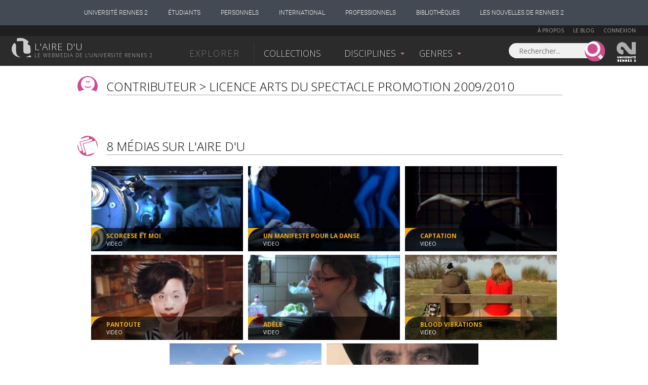

--- FILE ---
content_type: text/html; charset=UTF-8
request_url: https://www.lairedu.fr/entite/licence-arts-du-spectacle-promotion-20092010/
body_size: 9153
content:
<!doctype html>
<html lang="fr">
<head>
<!-- Google tag (gtag.js) -->
<script async src="https://www.googletagmanager.com/gtag/js?id=G-HW7BDHQCFL"></script>
	<script>
	  window.dataLayer = window.dataLayer || [];
	  function gtag(){dataLayer.push(arguments);}
	  gtag('js', new Date());

	  gtag('config', 'G-HW7BDHQCFL');
	</script>

	<meta charset="UTF-8" />
	<meta http-equiv="X-UA-Compatible" content="IE=Edge" />
	<meta name="viewport" content="initial-scale=1.0">
	<meta name="msvalidate.01" content="59D19ADC27E7E60991645ED001567D40" />

	<link rel="profile" href="http://gmpg.org/xfn/11" />
	<link rel="pingback" href="https://www.lairedu.fr/xmlrpc.php" />

	<link rel="apple-touch-icon" sizes="57x57" href="/apple-touch-icon-57x57.png">
	<link rel="apple-touch-icon" sizes="60x60" href="/apple-touch-icon-60x60.png">
	<link rel="apple-touch-icon" sizes="72x72" href="/apple-touch-icon-72x72.png">
	<link rel="apple-touch-icon" sizes="76x76" href="/apple-touch-icon-76x76.png">
	<link rel="apple-touch-icon" sizes="114x114" href="/apple-touch-icon-114x114.png">
	<link rel="apple-touch-icon" sizes="120x120" href="/apple-touch-icon-120x120.png">
	<link rel="apple-touch-icon" sizes="144x144" href="/apple-touch-icon-144x144.png">
	<link rel="apple-touch-icon" sizes="152x152" href="/apple-touch-icon-152x152.png">
	<link rel="apple-touch-icon" sizes="180x180" href="/apple-touch-icon-180x180.png">
	<link rel="icon" type="image/png" href="/favicon-32x32.png" sizes="32x32">
	<link rel="icon" type="image/png" href="/favicon-194x194.png" sizes="194x194">
	<link rel="icon" type="image/png" href="/favicon-96x96.png" sizes="96x96">
	<link rel="icon" type="image/png" href="/android-chrome-192x192.png" sizes="192x192">
	<link rel="icon" type="image/png" href="/favicon-16x16.png" sizes="16x16">
	<link rel="manifest" href="/manifest.json">
	<link rel="shortcut icon" href="/favicon.ico">
	<meta name="msapplication-TileColor" content="#d777aa">
	<meta name="msapplication-TileImage" content="/mstile-144x144.png">
	<meta name="theme-color" content="#ffffff">
	<link rel="stylesheet" href="https://cdn.jsdelivr.net/npm/fork-awesome@1.2.0/css/fork-awesome.min.css" integrity="sha256-XoaMnoYC5TH6/+ihMEnospgm0J1PM/nioxbOUdnM8HY=" crossorigin="anonymous">
	<script src='https://www.google.com/recaptcha/api.js'></script>
	<script type="text/javascript" src="https://static.univ-rennes2.fr/barre-portail/jquery.barre-portail-R2.js"></script>
	<link rel="stylesheet" type="text/css" href="https://static.univ-rennes2.fr/barre-portail/jquery.barre-portail-R2.min.css" />

	<script>
		var siteurl = "https://www.lairedu.fr/";
		var themeurl = "https://www.lairedu.fr/wp-content/themes/airedu2k13/";
		var ajaxurl = "https://www.lairedu.fr/wp-admin/admin-ajax.php";
	</script>

	<!--[if lt IE 9]>
	<script src="https://www.lairedu.fr/wp-content/themes/airedu2k13/inc/html5.js"></script>
	<![endif]-->
	<!--[if (gte IE 6)&(lte IE 8)]>
	<script type="text/javascript" src="https://www.lairedu.fr/wp-content/themes/airedu2k13/inc/selectivizr-min.js"></script>
	<![endif]-->

	<meta name='keywords' content="webtv, université Rennes2, aire d'u, aire du, r du, r d'u, air du, film, conférence, public, enseignement supérieur, science, bretagne, uhb, documentaire, cours, vidéo, vod, parole de chercheur" />
	
	<title>Licence Arts du spectacle Promotion 2009/2010 | L'aire d'u</title>
	
	<!-- FACEBOOK IMAGE -->
	<meta property='twitter:image' content='' />
<meta property='og:image' content='' />
<meta property='og:image:width' content='' />
<meta property='og:image:height' content='' />

	<meta name='robots' content='index, follow, max-image-preview:large, max-snippet:-1, max-video-preview:-1' />
	<style>img:is([sizes="auto" i], [sizes^="auto," i]) { contain-intrinsic-size: 3000px 1500px }</style>
	
	<!-- This site is optimized with the Yoast SEO plugin v25.3.1 - https://yoast.com/wordpress/plugins/seo/ -->
	<link rel="canonical" href="https://www.lairedu.fr/entite/licence-arts-du-spectacle-promotion-20092010/" />
	<meta property="og:locale" content="fr_FR" />
	<meta property="og:type" content="article" />
	<meta property="og:title" content="Licence Arts du spectacle Promotion 2009/2010 &gt; - L&#039;aire d&#039;u" />
	<meta property="og:description" content="L’aire d’u est une plateforme multimédia grand public de l’Université Rennes 2 qui permet de visionner et de partager des centaines de médias." />
	<meta property="og:url" content="https://www.lairedu.fr/entite/licence-arts-du-spectacle-promotion-20092010/" />
	<meta property="og:site_name" content="L&#039;aire d&#039;u" />
	<meta property="article:publisher" content="https://www.facebook.com/LaireDu.Rennes2" />
	<meta property="article:published_time" content="2013-12-09T10:07:23+00:00" />
	<meta property="article:modified_time" content="2014-11-27T14:41:36+00:00" />
	<meta name="author" content="Wambergue Maud" />
	<meta name="twitter:card" content="summary_large_image" />
	<meta name="twitter:creator" content="@Lairedu_Rennes2" />
	<meta name="twitter:site" content="@Lairedu_Rennes2" />
	<meta name="twitter:label1" content="Écrit par" />
	<meta name="twitter:data1" content="Wambergue Maud" />
	<script type="application/ld+json" class="yoast-schema-graph">{"@context":"https://schema.org","@graph":[{"@type":"Article","@id":"https://www.lairedu.fr/entite/licence-arts-du-spectacle-promotion-20092010/#article","isPartOf":{"@id":"https://www.lairedu.fr/entite/licence-arts-du-spectacle-promotion-20092010/"},"author":{"name":"Wambergue Maud","@id":"https://www.lairedu.fr/#/schema/person/d555ee303d753bf8cac058be57484440"},"headline":"Licence Arts du spectacle Promotion 2009/2010","datePublished":"2013-12-09T10:07:23+00:00","dateModified":"2014-11-27T14:41:36+00:00","mainEntityOfPage":{"@id":"https://www.lairedu.fr/entite/licence-arts-du-spectacle-promotion-20092010/"},"wordCount":5,"publisher":{"@id":"https://www.lairedu.fr/#organization"},"articleSection":["Contributeur Entité"],"inLanguage":"fr-FR"},{"@type":"WebPage","@id":"https://www.lairedu.fr/entite/licence-arts-du-spectacle-promotion-20092010/","url":"https://www.lairedu.fr/entite/licence-arts-du-spectacle-promotion-20092010/","name":"Licence Arts du spectacle Promotion 2009/2010 > - L&#039;aire d&#039;u","isPartOf":{"@id":"https://www.lairedu.fr/#website"},"datePublished":"2013-12-09T10:07:23+00:00","dateModified":"2014-11-27T14:41:36+00:00","description":"L’aire d’u est une plateforme multimédia grand public de l’Université Rennes 2 qui permet de visionner et de partager des centaines de médias.","breadcrumb":{"@id":"https://www.lairedu.fr/entite/licence-arts-du-spectacle-promotion-20092010/#breadcrumb"},"inLanguage":"fr-FR","potentialAction":[{"@type":"ReadAction","target":["https://www.lairedu.fr/entite/licence-arts-du-spectacle-promotion-20092010/"]}]},{"@type":"BreadcrumbList","@id":"https://www.lairedu.fr/entite/licence-arts-du-spectacle-promotion-20092010/#breadcrumb","itemListElement":[{"@type":"ListItem","position":1,"name":"Accueil","item":"https://www.lairedu.fr/"},{"@type":"ListItem","position":2,"name":"Contributeur Entité","item":"https://www.lairedu.fr/categorie/entite/"},{"@type":"ListItem","position":3,"name":"Licence Arts du spectacle Promotion 2009/2010"}]},{"@type":"WebSite","@id":"https://www.lairedu.fr/#website","url":"https://www.lairedu.fr/","name":"L&#039;aire d&#039;u","description":"Le webmédia de l&#039;université Rennes 2","publisher":{"@id":"https://www.lairedu.fr/#organization"},"potentialAction":[{"@type":"SearchAction","target":{"@type":"EntryPoint","urlTemplate":"https://www.lairedu.fr/recherche/?re={search_term}"},"query-input":{"@type":"PropertyValueSpecification","valueRequired":true,"valueName":"search_term_string"}}],"inLanguage":"fr-FR"},{"@type":"Organization","@id":"https://www.lairedu.fr/#organization","name":"L'aire d'u","url":"https://www.lairedu.fr/","logo":{"@type":"ImageObject","inLanguage":"fr-FR","@id":"https://www.lairedu.fr/#/schema/logo/image/","url":"https://www.lairedu.fr/wp-content/uploads/2015/04/gris_blanc.gif","contentUrl":"https://www.lairedu.fr/wp-content/uploads/2015/04/gris_blanc.gif","width":400,"height":400,"caption":"L'aire d'u"},"image":{"@id":"https://www.lairedu.fr/#/schema/logo/image/"},"sameAs":["https://www.facebook.com/LaireDu.Rennes2","https://x.com/Lairedu_Rennes2","https://instagram.com/univrennes2","https://www.pinterest.com/lairedu/"]},{"@type":"Person","@id":"https://www.lairedu.fr/#/schema/person/d555ee303d753bf8cac058be57484440","name":"Wambergue Maud","image":{"@type":"ImageObject","inLanguage":"fr-FR","@id":"https://www.lairedu.fr/#/schema/person/image/","url":"https://secure.gravatar.com/avatar/10621508d55a896c8aee67b7c5fb64d2?s=96&d=mm&r=g","contentUrl":"https://secure.gravatar.com/avatar/10621508d55a896c8aee67b7c5fb64d2?s=96&d=mm&r=g","caption":"Wambergue Maud"}}]}</script>
	<!-- / Yoast SEO plugin. -->


<link rel='dns-prefetch' href='//ajax.googleapis.com' />
<link rel='dns-prefetch' href='//stats.wp.com' />
<link rel='dns-prefetch' href='//fonts.googleapis.com' />
<link rel='dns-prefetch' href='//v0.wordpress.com' />
<link rel="alternate" type="application/rss+xml" title="L&#039;aire d&#039;u &raquo; Flux" href="https://www.lairedu.fr/feed/" />
<link rel="alternate" type="application/rss+xml" title="L&#039;aire d&#039;u &raquo; Flux des commentaires" href="https://www.lairedu.fr/comments/feed/" />
<link rel='stylesheet' id='wp-block-library-css' href='https://www.lairedu.fr/wp-includes/css/dist/block-library/style.min.css?ver=6.7.4' type='text/css' media='all' />
<link rel='stylesheet' id='mediaelement-css' href='https://www.lairedu.fr/wp-includes/js/mediaelement/mediaelementplayer-legacy.min.css?ver=4.2.17' type='text/css' media='all' />
<link rel='stylesheet' id='wp-mediaelement-css' href='https://www.lairedu.fr/wp-includes/js/mediaelement/wp-mediaelement.min.css?ver=6.7.4' type='text/css' media='all' />
<style id='jetpack-sharing-buttons-style-inline-css' type='text/css'>
.jetpack-sharing-buttons__services-list{display:flex;flex-direction:row;flex-wrap:wrap;gap:0;list-style-type:none;margin:5px;padding:0}.jetpack-sharing-buttons__services-list.has-small-icon-size{font-size:12px}.jetpack-sharing-buttons__services-list.has-normal-icon-size{font-size:16px}.jetpack-sharing-buttons__services-list.has-large-icon-size{font-size:24px}.jetpack-sharing-buttons__services-list.has-huge-icon-size{font-size:36px}@media print{.jetpack-sharing-buttons__services-list{display:none!important}}.editor-styles-wrapper .wp-block-jetpack-sharing-buttons{gap:0;padding-inline-start:0}ul.jetpack-sharing-buttons__services-list.has-background{padding:1.25em 2.375em}
</style>
<style id='classic-theme-styles-inline-css' type='text/css'>
/*! This file is auto-generated */
.wp-block-button__link{color:#fff;background-color:#32373c;border-radius:9999px;box-shadow:none;text-decoration:none;padding:calc(.667em + 2px) calc(1.333em + 2px);font-size:1.125em}.wp-block-file__button{background:#32373c;color:#fff;text-decoration:none}
</style>
<style id='global-styles-inline-css' type='text/css'>
:root{--wp--preset--aspect-ratio--square: 1;--wp--preset--aspect-ratio--4-3: 4/3;--wp--preset--aspect-ratio--3-4: 3/4;--wp--preset--aspect-ratio--3-2: 3/2;--wp--preset--aspect-ratio--2-3: 2/3;--wp--preset--aspect-ratio--16-9: 16/9;--wp--preset--aspect-ratio--9-16: 9/16;--wp--preset--color--black: #000000;--wp--preset--color--cyan-bluish-gray: #abb8c3;--wp--preset--color--white: #ffffff;--wp--preset--color--pale-pink: #f78da7;--wp--preset--color--vivid-red: #cf2e2e;--wp--preset--color--luminous-vivid-orange: #ff6900;--wp--preset--color--luminous-vivid-amber: #fcb900;--wp--preset--color--light-green-cyan: #7bdcb5;--wp--preset--color--vivid-green-cyan: #00d084;--wp--preset--color--pale-cyan-blue: #8ed1fc;--wp--preset--color--vivid-cyan-blue: #0693e3;--wp--preset--color--vivid-purple: #9b51e0;--wp--preset--gradient--vivid-cyan-blue-to-vivid-purple: linear-gradient(135deg,rgba(6,147,227,1) 0%,rgb(155,81,224) 100%);--wp--preset--gradient--light-green-cyan-to-vivid-green-cyan: linear-gradient(135deg,rgb(122,220,180) 0%,rgb(0,208,130) 100%);--wp--preset--gradient--luminous-vivid-amber-to-luminous-vivid-orange: linear-gradient(135deg,rgba(252,185,0,1) 0%,rgba(255,105,0,1) 100%);--wp--preset--gradient--luminous-vivid-orange-to-vivid-red: linear-gradient(135deg,rgba(255,105,0,1) 0%,rgb(207,46,46) 100%);--wp--preset--gradient--very-light-gray-to-cyan-bluish-gray: linear-gradient(135deg,rgb(238,238,238) 0%,rgb(169,184,195) 100%);--wp--preset--gradient--cool-to-warm-spectrum: linear-gradient(135deg,rgb(74,234,220) 0%,rgb(151,120,209) 20%,rgb(207,42,186) 40%,rgb(238,44,130) 60%,rgb(251,105,98) 80%,rgb(254,248,76) 100%);--wp--preset--gradient--blush-light-purple: linear-gradient(135deg,rgb(255,206,236) 0%,rgb(152,150,240) 100%);--wp--preset--gradient--blush-bordeaux: linear-gradient(135deg,rgb(254,205,165) 0%,rgb(254,45,45) 50%,rgb(107,0,62) 100%);--wp--preset--gradient--luminous-dusk: linear-gradient(135deg,rgb(255,203,112) 0%,rgb(199,81,192) 50%,rgb(65,88,208) 100%);--wp--preset--gradient--pale-ocean: linear-gradient(135deg,rgb(255,245,203) 0%,rgb(182,227,212) 50%,rgb(51,167,181) 100%);--wp--preset--gradient--electric-grass: linear-gradient(135deg,rgb(202,248,128) 0%,rgb(113,206,126) 100%);--wp--preset--gradient--midnight: linear-gradient(135deg,rgb(2,3,129) 0%,rgb(40,116,252) 100%);--wp--preset--font-size--small: 13px;--wp--preset--font-size--medium: 20px;--wp--preset--font-size--large: 36px;--wp--preset--font-size--x-large: 42px;--wp--preset--spacing--20: 0.44rem;--wp--preset--spacing--30: 0.67rem;--wp--preset--spacing--40: 1rem;--wp--preset--spacing--50: 1.5rem;--wp--preset--spacing--60: 2.25rem;--wp--preset--spacing--70: 3.38rem;--wp--preset--spacing--80: 5.06rem;--wp--preset--shadow--natural: 6px 6px 9px rgba(0, 0, 0, 0.2);--wp--preset--shadow--deep: 12px 12px 50px rgba(0, 0, 0, 0.4);--wp--preset--shadow--sharp: 6px 6px 0px rgba(0, 0, 0, 0.2);--wp--preset--shadow--outlined: 6px 6px 0px -3px rgba(255, 255, 255, 1), 6px 6px rgba(0, 0, 0, 1);--wp--preset--shadow--crisp: 6px 6px 0px rgba(0, 0, 0, 1);}:where(.is-layout-flex){gap: 0.5em;}:where(.is-layout-grid){gap: 0.5em;}body .is-layout-flex{display: flex;}.is-layout-flex{flex-wrap: wrap;align-items: center;}.is-layout-flex > :is(*, div){margin: 0;}body .is-layout-grid{display: grid;}.is-layout-grid > :is(*, div){margin: 0;}:where(.wp-block-columns.is-layout-flex){gap: 2em;}:where(.wp-block-columns.is-layout-grid){gap: 2em;}:where(.wp-block-post-template.is-layout-flex){gap: 1.25em;}:where(.wp-block-post-template.is-layout-grid){gap: 1.25em;}.has-black-color{color: var(--wp--preset--color--black) !important;}.has-cyan-bluish-gray-color{color: var(--wp--preset--color--cyan-bluish-gray) !important;}.has-white-color{color: var(--wp--preset--color--white) !important;}.has-pale-pink-color{color: var(--wp--preset--color--pale-pink) !important;}.has-vivid-red-color{color: var(--wp--preset--color--vivid-red) !important;}.has-luminous-vivid-orange-color{color: var(--wp--preset--color--luminous-vivid-orange) !important;}.has-luminous-vivid-amber-color{color: var(--wp--preset--color--luminous-vivid-amber) !important;}.has-light-green-cyan-color{color: var(--wp--preset--color--light-green-cyan) !important;}.has-vivid-green-cyan-color{color: var(--wp--preset--color--vivid-green-cyan) !important;}.has-pale-cyan-blue-color{color: var(--wp--preset--color--pale-cyan-blue) !important;}.has-vivid-cyan-blue-color{color: var(--wp--preset--color--vivid-cyan-blue) !important;}.has-vivid-purple-color{color: var(--wp--preset--color--vivid-purple) !important;}.has-black-background-color{background-color: var(--wp--preset--color--black) !important;}.has-cyan-bluish-gray-background-color{background-color: var(--wp--preset--color--cyan-bluish-gray) !important;}.has-white-background-color{background-color: var(--wp--preset--color--white) !important;}.has-pale-pink-background-color{background-color: var(--wp--preset--color--pale-pink) !important;}.has-vivid-red-background-color{background-color: var(--wp--preset--color--vivid-red) !important;}.has-luminous-vivid-orange-background-color{background-color: var(--wp--preset--color--luminous-vivid-orange) !important;}.has-luminous-vivid-amber-background-color{background-color: var(--wp--preset--color--luminous-vivid-amber) !important;}.has-light-green-cyan-background-color{background-color: var(--wp--preset--color--light-green-cyan) !important;}.has-vivid-green-cyan-background-color{background-color: var(--wp--preset--color--vivid-green-cyan) !important;}.has-pale-cyan-blue-background-color{background-color: var(--wp--preset--color--pale-cyan-blue) !important;}.has-vivid-cyan-blue-background-color{background-color: var(--wp--preset--color--vivid-cyan-blue) !important;}.has-vivid-purple-background-color{background-color: var(--wp--preset--color--vivid-purple) !important;}.has-black-border-color{border-color: var(--wp--preset--color--black) !important;}.has-cyan-bluish-gray-border-color{border-color: var(--wp--preset--color--cyan-bluish-gray) !important;}.has-white-border-color{border-color: var(--wp--preset--color--white) !important;}.has-pale-pink-border-color{border-color: var(--wp--preset--color--pale-pink) !important;}.has-vivid-red-border-color{border-color: var(--wp--preset--color--vivid-red) !important;}.has-luminous-vivid-orange-border-color{border-color: var(--wp--preset--color--luminous-vivid-orange) !important;}.has-luminous-vivid-amber-border-color{border-color: var(--wp--preset--color--luminous-vivid-amber) !important;}.has-light-green-cyan-border-color{border-color: var(--wp--preset--color--light-green-cyan) !important;}.has-vivid-green-cyan-border-color{border-color: var(--wp--preset--color--vivid-green-cyan) !important;}.has-pale-cyan-blue-border-color{border-color: var(--wp--preset--color--pale-cyan-blue) !important;}.has-vivid-cyan-blue-border-color{border-color: var(--wp--preset--color--vivid-cyan-blue) !important;}.has-vivid-purple-border-color{border-color: var(--wp--preset--color--vivid-purple) !important;}.has-vivid-cyan-blue-to-vivid-purple-gradient-background{background: var(--wp--preset--gradient--vivid-cyan-blue-to-vivid-purple) !important;}.has-light-green-cyan-to-vivid-green-cyan-gradient-background{background: var(--wp--preset--gradient--light-green-cyan-to-vivid-green-cyan) !important;}.has-luminous-vivid-amber-to-luminous-vivid-orange-gradient-background{background: var(--wp--preset--gradient--luminous-vivid-amber-to-luminous-vivid-orange) !important;}.has-luminous-vivid-orange-to-vivid-red-gradient-background{background: var(--wp--preset--gradient--luminous-vivid-orange-to-vivid-red) !important;}.has-very-light-gray-to-cyan-bluish-gray-gradient-background{background: var(--wp--preset--gradient--very-light-gray-to-cyan-bluish-gray) !important;}.has-cool-to-warm-spectrum-gradient-background{background: var(--wp--preset--gradient--cool-to-warm-spectrum) !important;}.has-blush-light-purple-gradient-background{background: var(--wp--preset--gradient--blush-light-purple) !important;}.has-blush-bordeaux-gradient-background{background: var(--wp--preset--gradient--blush-bordeaux) !important;}.has-luminous-dusk-gradient-background{background: var(--wp--preset--gradient--luminous-dusk) !important;}.has-pale-ocean-gradient-background{background: var(--wp--preset--gradient--pale-ocean) !important;}.has-electric-grass-gradient-background{background: var(--wp--preset--gradient--electric-grass) !important;}.has-midnight-gradient-background{background: var(--wp--preset--gradient--midnight) !important;}.has-small-font-size{font-size: var(--wp--preset--font-size--small) !important;}.has-medium-font-size{font-size: var(--wp--preset--font-size--medium) !important;}.has-large-font-size{font-size: var(--wp--preset--font-size--large) !important;}.has-x-large-font-size{font-size: var(--wp--preset--font-size--x-large) !important;}
:where(.wp-block-post-template.is-layout-flex){gap: 1.25em;}:where(.wp-block-post-template.is-layout-grid){gap: 1.25em;}
:where(.wp-block-columns.is-layout-flex){gap: 2em;}:where(.wp-block-columns.is-layout-grid){gap: 2em;}
:root :where(.wp-block-pullquote){font-size: 1.5em;line-height: 1.6;}
</style>
<link rel='stylesheet' id='opensans-css' href='//fonts.googleapis.com/css?family=Open+Sans%3A300italic%2C400%2C300%2C700&#038;ver=6.7.4' type='text/css' media='all' />
<link rel='stylesheet' id='airedu-style-css' href='https://www.lairedu.fr/wp-content/themes/airedu2k13/style.css?ver=6.7.4' type='text/css' media='all' />
<link rel='stylesheet' id='airedu-single-css' href='https://www.lairedu.fr/wp-content/themes/airedu2k13/css/single.css?ver=6.7.4' type='text/css' media='all' />
<link rel='stylesheet' id='sharedaddy-css' href='https://www.lairedu.fr/wp-content/plugins/jetpack/modules/sharedaddy/sharing.css?ver=14.7' type='text/css' media='all' />
<link rel='stylesheet' id='social-logos-css' href='https://www.lairedu.fr/wp-content/plugins/jetpack/_inc/social-logos/social-logos.min.css?ver=14.7' type='text/css' media='all' />
<script type="text/javascript" src="//ajax.googleapis.com/ajax/libs/jquery/1.11.2/jquery.min.js" id="jquery-js"></script>
<link rel="https://api.w.org/" href="https://www.lairedu.fr/wp-json/" /><link rel="alternate" title="JSON" type="application/json" href="https://www.lairedu.fr/wp-json/wp/v2/posts/8827" /><link rel="EditURI" type="application/rsd+xml" title="RSD" href="https://www.lairedu.fr/xmlrpc.php?rsd" />
<meta name="generator" content="WordPress 6.7.4" />
<link rel='shortlink' href='https://www.lairedu.fr/?p=8827' />
<link rel="alternate" title="oEmbed (JSON)" type="application/json+oembed" href="https://www.lairedu.fr/wp-json/oembed/1.0/embed?url=https%3A%2F%2Fwww.lairedu.fr%2Fentite%2Flicence-arts-du-spectacle-promotion-20092010%2F" />
<link rel="alternate" title="oEmbed (XML)" type="text/xml+oembed" href="https://www.lairedu.fr/wp-json/oembed/1.0/embed?url=https%3A%2F%2Fwww.lairedu.fr%2Fentite%2Flicence-arts-du-spectacle-promotion-20092010%2F&#038;format=xml" />
	<style>img#wpstats{display:none}</style>
		<style type="text/css">.recentcomments a{display:inline !important;padding:0 !important;margin:0 !important;}</style>
	

</head>

<body class="post-template-default single single-post postid-8827 single-format-standard categorie_entite">

	<div id="wrapper">

		<!-- BOUTON FAVORIS - CLIC EXTERNE A LA POPUP -->
				<div id="quit_pop_in"></div>
		
		<!-- LIVE -->
		
		<!-- HEADER UHB -->
		
		<!-- BARRE DE HEADER 1 -->
		<div id="bandeau_membre">
	<div class="info_membre">

		<a href="https://www.lairedu.fr/a-propos" class="lien-page">À propos</a> 
		<a href="https://www.lairedu.fr/blog" class="lien-page">Le blog</a> 

		
		<a href="https://www.lairedu.fr/login">Connexion</a>

		
	</div>
</div>
		


			<!-- BARRE DE HEADER 2 -->
			<header>

				<!-- LOGO L'AIRE D'U -->
								<a href="https://www.lairedu.fr" title="Accueil" rel="home" id="logo">
					<span id='lairedu'>L'aire d'u</span>
					<span id='baseline'>Le webmedia de l'université Rennes 2</span>
				</a>
				

				<!-- MENU PRINCIPAL -->
				<div class="nav" role="navigation">
					<ul id="menu-menu-header" class="menu">
						<li id='menu-explorer'>Explorer</li>
						<li class="menu-item" id="menu-collections"><a href="https://www.lairedu.fr/collections">Collections</a></li>
						<li class="menu-item depliable">Disciplines</li>
						<li class="menu-item depliable">Genres</li>
					</ul>
				</div>

				<!-- RECHERCHE ET LOGO RENNES 2 -->
				<form role="search" method="GET" class="search-form ui-front" action="https://www.lairedu.fr/recherche">
	<label>
		<input type="search" class="search-field" placeholder="Rechercher..." value="" name="re" title="Rechercher..." />
	</label>
	<input type="submit" class="search-submit" value="" />
</form>
<a href="http://www.univ-rennes2.fr/" target="blank" title="Université Rennes 2" id="logoR2">Univesité Rennes 2</a>
			</header>


			<!-- SOUS-MENUS -->
			

<div class="centrage-ssm">

	<nav class="sous-menu">

		<!-- DISCIPLINES -->
		<div id="ssm_disciplines">
			<div>
				<div class='bloc'>
<a href='https://www.lairedu.fr/discipline/arts' class='titre'><span>Arts</span></a>
<ul>
<li><a href='https://www.lairedu.fr/discipline/arts/architecture-paysage/'>Architecture et art du paysage</a></li>
<li><a href='https://www.lairedu.fr/discipline/arts/visuels-plastiques/'>Arts visuels et plastiques</a></li>
<li><a href='https://www.lairedu.fr/discipline/arts/histoire/'>Histoire de l'art</a></li>
<li><a href='https://www.lairedu.fr/discipline/arts/cinema/'>Cinéma</a></li>
<li><a href='https://www.lairedu.fr/discipline/arts/danse/'>Danse</a></li>
<li><a href='https://www.lairedu.fr/discipline/arts/musique/'>Musique</a></li>
<li><a href='https://www.lairedu.fr/discipline/arts/theatre/'>Théâtre</a></li>
<li><a href='https://www.lairedu.fr/discipline/arts/generalites/'>Généralités</a></li>
</ul>
</div>
<div class='bloc'>
<a href='https://www.lairedu.fr/discipline/droit-economie-gestion' class='titre'><span>Droit, Économie-Gestion</span></a>
<ul>
<li><a href='https://www.lairedu.fr/discipline/droit-economie-gestion/sciences-economiques/'>Sciences économiques</a></li>
<li><a href='https://www.lairedu.fr/discipline/droit-economie-gestion/sciences-gestion/'>Sciences de gestion</a></li>
<li><a href='https://www.lairedu.fr/discipline/droit-economie-gestion/sciences-juridique/'>Sciences juridiques</a></li>
<li><a href='https://www.lairedu.fr/discipline/droit-economie-gestion/sciences-politiques/'>Sciences politiques</a></li>
<li><a href='https://www.lairedu.fr/discipline/droit-economie-gestion/generalites/'>Généralités</a></li>
</ul>
</div>
<div class='bloc'>
<a href='https://www.lairedu.fr/discipline/environnement-developpement-durable' class='titre'><span>Environnement et développement durable</span></a>
<ul>
<li><a href='https://www.lairedu.fr/discipline/environnement-developpement-durable/edd/'>Environnement et développement durable</a></li>
<li><a href='https://www.lairedu.fr/discipline/environnement-developpement-durable/generalites/'>Généralités</a></li>
</ul>
</div>
<div class='bloc'>
<a href='https://www.lairedu.fr/discipline/lettre-langues' class='titre'><span>Lettres et langues</span></a>
<ul>
<li><a href='https://www.lairedu.fr/discipline/lettre-langues/langues/'>Langues</a></li>
<li><a href='https://www.lairedu.fr/discipline/lettre-langues/lettres-classiques/'>Lettres classiques</a></li>
<li><a href='https://www.lairedu.fr/discipline/lettre-langues/litterature-civilisations-etrangeres/'>Littératures et civilisations étrangères</a></li>
<li><a href='https://www.lairedu.fr/discipline/lettre-langues/litterature-francaise/'>Littérature française</a></li>
<li><a href='https://www.lairedu.fr/discipline/lettre-langues/sciences-langage-linguistique/'>Sciences du langage Linguistique</a></li>
<li><a href='https://www.lairedu.fr/discipline/lettre-langues/generalites/'>Généralités</a></li>
</ul>
</div>
<div class='bloc'>
<a href='https://www.lairedu.fr/discipline/sante-sport' class='titre'><span>Santé et sport</span></a>
<ul>
<li><a href='https://www.lairedu.fr/discipline/sante-sport/medecine/'>Médecine</a></li>
<li><a href='https://www.lairedu.fr/discipline/sante-sport/pharmacie/'>Pharmacie</a></li>
<li><a href='https://www.lairedu.fr/discipline/sante-sport/staps/'>STAPS</a></li>
<li><a href='https://www.lairedu.fr/discipline/sante-sport/generalites/'>Généralités</a></li>
</ul>
</div>
<div class='bloc'>
<a href='https://www.lairedu.fr/discipline/sciences-fondamentales' class='titre'><span>Sciences fondamentales</span></a>
<ul>
<li><a href='https://www.lairedu.fr/discipline/sciences-fondamentales/mathematiques/'>Mathématiques</a></li>
<li><a href='https://www.lairedu.fr/discipline/sciences-fondamentales/informatique/'>Informatique</a></li>
<li><a href='https://www.lairedu.fr/discipline/sciences-fondamentales/physique/'>Physique</a></li>
<li><a href='https://www.lairedu.fr/discipline/sciences-fondamentales/chimie/'>Chimie</a></li>
<li><a href='https://www.lairedu.fr/discipline/sciences-fondamentales/sciences-de-la-vie/'>Sciences de la vie</a></li>
<li><a href='https://www.lairedu.fr/discipline/sciences-fondamentales/sciences-de-la-terre-univers/'>Sciences de la terre et de l'univers</a></li>
<li><a href='https://www.lairedu.fr/discipline/sciences-fondamentales/generalites/'>Généralités</a></li>
</ul>
</div>
<div class='bloc'>
<a href='https://www.lairedu.fr/discipline/sciences-humaines-sociales' class='titre'><span>Sciences humaines et sociales</span></a>
<ul>
<li><a href='https://www.lairedu.fr/discipline/sciences-humaines-sociales/amenagement-urbanisme/'>Aménagement et urbanisme</a></li>
<li><a href='https://www.lairedu.fr/discipline/sciences-humaines-sociales/anthropologie-ethnologie/'>Anthropologie Ethnologie</a></li>
<li><a href='https://www.lairedu.fr/discipline/sciences-humaines-sociales/archeologie-prehistoire/'>Archéologie – Préhistoire</a></li>
<li><a href='https://www.lairedu.fr/discipline/sciences-humaines-sociales/geographie/'>Géographie</a></li>
<li><a href='https://www.lairedu.fr/discipline/sciences-humaines-sociales/histoire/'>Histoire</a></li>
<li><a href='https://www.lairedu.fr/discipline/sciences-humaines-sociales/philosophie/'>Philosophie</a></li>
<li><a href='https://www.lairedu.fr/discipline/sciences-humaines-sociales/psychologie/'>Psychologie</a></li>
<li><a href='https://www.lairedu.fr/discipline/sciences-humaines-sociales/sociologie/'>Sociologie</a></li>
<li><a href='https://www.lairedu.fr/discipline/sciences-humaines-sociales/sociolinguistique/'>Sociolinguistique</a></li>
<li><a href='https://www.lairedu.fr/discipline/sciences-humaines-sociales/sciences-education/'>Sciences de l'éducation</a></li>
<li><a href='https://www.lairedu.fr/discipline/sciences-humaines-sociales/sciences-information-communication/'>Sciences de l'information et de la communication</a></li>
<li><a href='https://www.lairedu.fr/discipline/sciences-humaines-sociales/sciences-religieuses/'>Sciences religieuses</a></li>
<li><a href='https://www.lairedu.fr/discipline/sciences-humaines-sociales/generalites/'>Généralités</a></li>
</ul>
</div>
<div class='bloc'>
<a href='https://www.lairedu.fr/discipline/sciences-ingenieur-technologie' class='titre'><span>Sciences de l'ingénieur et technologie</span></a>
<ul>
<li><a href='https://www.lairedu.fr/discipline/sciences-ingenieur-technologie/electronique-electricite/'>Électronique – Électricité</a></li>
<li><a href='https://www.lairedu.fr/discipline/sciences-ingenieur-technologie/informatique-appliquee/'>Informatique appliquée</a></li>
<li><a href='https://www.lairedu.fr/discipline/sciences-ingenieur-technologie/mecanique/'>Mécanique</a></li>
<li><a href='https://www.lairedu.fr/discipline/sciences-ingenieur-technologie/sciences-technologies-industrielles/'>Sciences et technologies industrielles</a></li>
<li><a href='https://www.lairedu.fr/discipline/sciences-ingenieur-technologie/generalites/'>Généralités</a></li>
</ul>
</div>
			</div>
		</div>

		<!-- GENRES -->
		<div id="ssm_genres">
			<div>
				<div class='bloc'>
<a href='https://www.lairedu.fr/categorie/video' class='titre'><span>Vidéos</span></a>
<ul>
<li><a href='https://www.lairedu.fr/genre/video/concert/'>Concerts</a></li>
<li><a href='https://www.lairedu.fr/genre/video/conference/'>Conférences</a></li>
<li><a href='https://www.lairedu.fr/genre/video/cours/'>Cours</a></li>
<li><a href='https://www.lairedu.fr/genre/video/entretien/'>Entretiens</a></li>
<li><a href='https://www.lairedu.fr/genre/video/evenement/'>Évènements</a></li>
<li><a href='https://www.lairedu.fr/genre/video/film-animation/'>Films d'animation</a></li>
<li><a href='https://www.lairedu.fr/genre/video/fiction/'>Fictions</a></li>
<li><a href='https://www.lairedu.fr/genre/video/documentaire/'>Documentaires</a></li>
<li><a href='https://www.lairedu.fr/genre/video/film-etudiant/'>Films d'étudiants</a></li>
<li><a href='https://www.lairedu.fr/genre/video/film-experimental/'>Films expérimentaux</a></li>
<li><a href='https://www.lairedu.fr/genre/video/film-pedagogique/'>Films pédagogiques</a></li>
<li><a href='https://www.lairedu.fr/genre/video/presentation/'>Présentations</a></li>
<li><a href='https://www.lairedu.fr/genre/video/reportage/'>Reportages</a></li>
</ul>
</div>
<div class='bloc'>
<a href='https://www.lairedu.fr/categorie/multimedia' class='titre'><span>Multimédia</span></a>
<ul>
<li><a href='https://www.lairedu.fr/genre/multimedia/application/'>Applications</a></li>
<li><a href='https://www.lairedu.fr/genre/multimedia/cours/'>Cours</a></li>
<li><a href='https://www.lairedu.fr/genre/multimedia/module-formation/'>Modules de formation</a></li>
<li><a href='https://www.lairedu.fr/genre/multimedia/portail/'>Portails</a></li>
<li><a href='https://www.lairedu.fr/genre/multimedia/site/'>Sites web</a></li>
<li><a href='https://www.lairedu.fr/genre/multimedia/web-documentaire/'>Web documentaires</a></li>
<li><a href='https://www.lairedu.fr/genre/multimedia/projet-etudiant/'>Projets étudiants</a></li>
<li><a href='https://www.lairedu.fr/genre/multimedia/didacticiel/'>Didacticiels</a></li>
</ul>
</div>
<div class='bloc'>
<a href='https://www.lairedu.fr/categorie/image' class='titre'><span>Images</span></a>
<ul>
<li><a href='https://www.lairedu.fr/genre/image/portrait/'>Portraits</a></li>
<li><a href='https://www.lairedu.fr/genre/image/reportage/'>Reportages</a></li>
<li><a href='https://www.lairedu.fr/genre/image/photos-tournage/'>Photos de tournage</a></li>
<li><a href='https://www.lairedu.fr/genre/image/creation/'>Créations</a></li>
</ul>
</div>
<div class='bloc'>
<a href='https://www.lairedu.fr/categorie/audio' class='titre'><span>Audio</span></a>
<ul>
<li><a href='https://www.lairedu.fr/genre/audio/conference/'>Conférences</a></li>
<li><a href='https://www.lairedu.fr/genre/audio/creation-etudiant/'>Créations d'étudiants</a></li>
<li><a href='https://www.lairedu.fr/genre/audio/musique/'>Musiques</a></li>
<li><a href='https://www.lairedu.fr/genre/audio/paysage-sonore/'>Paysages sonores</a></li>
<li><a href='https://www.lairedu.fr/genre/audio/entretien/'>Entretiens</a></li>
</ul>
</div>
			</div>
		</div>

	</nav>

</div>

			

<div class="centrage">

	<!-- PRESENTATION -->
	<div class="selection section_presentation">
		<div class="blocTitre">
						<span class="pictos pictopersonne"></span>
			<span class="titre">
				<a href="https://www.lairedu.fr/annuaire" >Contributeur</a> &gt; Licence Arts du spectacle Promotion 2009/2010			</span>
		</div>
		<div id="descriptif">
					</div>
	</div>

	<!-- MEDIAS -->
	<div class="selection section_medias">
		<div class="blocTitre">
			<span class="pictos pictocollection"></span>
			<span class="titre">8 Médias sur l'aire d'u</span>
		</div>
		<div class='vignette'><a href='https://www.lairedu.fr/media/video/documentaire/scorcese-et-moi/'><img data-original='https://www.lairedu.fr/wp-content/uploads/2013/12/ADS_10_L3_ScorseseEtMoi_750-300x168.jpg' class='lazy' alt='Scorcese et moi' src='https://www.lairedu.fr/player/img/pix.gif' /><span class='titreVignette media-video'><span class='coin'></span>Scorcese et moi<div class='infotype'>video</div></span><span class="vignette_infos">Films étudiants - 2010<br>Documentaire<br>00:05:04</span></a></div><div class='vignette'><a href='https://www.lairedu.fr/media/video/film-etudiant/un-manifeste-pour-la-danse/'><img data-original='https://www.lairedu.fr/wp-content/uploads/2013/12/ADS_10_L3_UnManifestePourLaDanse_750-300x168.jpg' class='lazy' alt='Un manifeste pour la danse' src='https://www.lairedu.fr/player/img/pix.gif' /><span class='titreVignette media-video'><span class='coin'></span>Un manifeste pour la danse<div class='infotype'>video</div></span><span class="vignette_infos">Films étudiants - 2010<br>Film d'étudiant<br>00:07:27</span></a></div><div class='vignette'><a href='https://www.lairedu.fr/media/video/documentaire/captation/'><img data-original='https://www.lairedu.fr/wp-content/uploads/2013/12/ADS_10_L3_Captation_750-300x168.jpg' class='lazy' alt='Captation' src='https://www.lairedu.fr/player/img/pix.gif' /><span class='titreVignette media-video'><span class='coin'></span>Captation<div class='infotype'>video</div></span><span class="vignette_infos">Films étudiants - 2010<br>Documentaire<br>00:05:58</span></a></div><div class='vignette'><a href='https://www.lairedu.fr/media/video/film-animation/pantoute/'><img data-original='https://www.lairedu.fr/wp-content/uploads/2013/12/ADS_10_L3_anim_Pantoute_750-300x168.jpg' class='lazy' alt='Pantoute' src='https://www.lairedu.fr/player/img/pix.gif' /><span class='titreVignette media-video'><span class='coin'></span>Pantoute<div class='infotype'>video</div></span><span class="vignette_infos">Films étudiants - 2010<br>Film d'animation<br>00:02:13</span></a></div><div class='vignette'><a href='https://www.lairedu.fr/media/video/documentaire/adele/'><img data-original='https://www.lairedu.fr/wp-content/uploads/2013/12/ADS_10_L3_Adele_750-300x168.jpg' class='lazy' alt='Ad&egrave;le' src='https://www.lairedu.fr/player/img/pix.gif' /><span class='titreVignette media-video'><span class='coin'></span>Adèle<div class='infotype'>video</div></span><span class="vignette_infos">Films étudiants - 2010<br>Documentaire<br>00:08:11</span></a></div><div class='vignette'><a href='https://www.lairedu.fr/media/video/film-etudiant/blood-vibrations/'><img data-original='https://www.lairedu.fr/wp-content/uploads/2013/12/ADS_10_L3_BloodVibrations_750-300x168.jpg' class='lazy' alt='Blood vibrations' src='https://www.lairedu.fr/player/img/pix.gif' /><span class='titreVignette media-video'><span class='coin'></span>Blood vibrations<div class='infotype'>video</div></span><span class="vignette_infos">Films étudiants - 2010<br>Film d'étudiant<br>00:07:21</span></a></div><div class='vignette'><a href='https://www.lairedu.fr/media/video/film-etudiant/goulven-michel-et-charlie/'><img data-original='https://www.lairedu.fr/wp-content/uploads/2013/12/ADS_10_L3_GoulvenMichelEtCharlie_750-300x168.jpg' class='lazy' alt='Goulven, Michel et Charlie' src='https://www.lairedu.fr/player/img/pix.gif' /><span class='titreVignette media-video'><span class='coin'></span>Goulven, Michel et Charlie<div class='infotype'>video</div></span><span class="vignette_infos">Films étudiants - 2010<br>Film d'étudiant<br>00:05:58</span></a></div><div class='vignette'><a href='https://www.lairedu.fr/media/video/fiction/linge-sale/'><img data-original='https://www.lairedu.fr/wp-content/uploads/2017/06/lingesale-300x169.jpg' class='lazy' alt='Linge Sale' src='https://www.lairedu.fr/player/img/pix.gif' /><span class='titreVignette media-video'><span class='coin'></span>Linge Sale<div class='infotype'>video</div></span><span class="vignette_infos">Films étudiants - 2010<br>Fiction<br>00:05:56</span></a></div>	</div>
	
</div>


<footer>
	<div class="centrage-bdp separe">

		<div class="footerlist">
			<div class="widgettitle">l’aire d’u</div>
			<ul>
				<li><a href="https://www.lairedu.fr/a-propos/">À propos</a></li>
				<li><a href="https://www.lairedu.fr/contact/">Contacts</a></li>
				<li><a href="https://www.lairedu.fr/credits/">Crédits</a></li>
				<li><a href="https://www.lairedu.fr/mentions-legales/">Mentions légales</a></li>
			</ul>
		</div>

		<div class="footerlist">
			<div class="widgettitle">Explorer</div>
			<ul>
				<li><a href="https://www.lairedu.fr/collections/">Collections</a></li>
				<!--<li><a href="https://www.lairedu.fr/categorie/coupdecoeur/">Coups de coeur</a></li>-->
				<li><a href="https://www.lairedu.fr/blog/">Le blog</a></li>
				<li><a href="https://www.lairedu.fr/annuaire/">Contributeurs</a></li>
			</ul>
		</div>

		<div class="footerlist sans">
			<div class="widgettitle">Suivez nous sur</div>
			<ul class="picto_follow">


				<li class=''><a href="https://www.facebook.com/LaireDu.Rennes2" target="_blank"><i class="fa fa-facebook" aria-hidden="true"></i></a></li>
				<li class=''><a href="https://www.instagram.com/univrennes2/" target="_blank"><i class="fa fa-instagram" aria-hidden="true"></i></a></li>
				<li class=''><a href="https://www.linkedin.com/school/universit%C3%A9-rennes-2/mycompany/" target="_blank"><i class="fa fa-linkedin" aria-hidden="true"></i></a></li>
			</ul>
		</div>
		<a href="http://www.univ-rennes2.fr/" target="_blank" class="pictoR2">Université Rennes 2</a>



		<div class="connexion">
			<p><a href="https://www.lairedu.fr/declaration-daccessibilite/">Accessibilité : non conforme</a> </p>
			
						<a href="https://www.lairedu.fr/login">Connexion espace membre</a> 
			
		</div>



		<div id="signature">
			l’aire d’u<br>université rennes 2
		</div>
	</div>
</footer>


<script>

	//$.wait( function(){ $('#wait').fadeOut(); }, 1);

	 

	// Google Analytics
	(function(i,s,o,g,r,a,m){i['GoogleAnalyticsObject']=r;i[r]=i[r]||function(){
		(i[r].q=i[r].q||[]).push(arguments)},i[r].l=1*new Date();a=s.createElement(o),
		m=s.getElementsByTagName(o)[0];a.async=1;a.src=g;m.parentNode.insertBefore(a,m)
	})(window,document,'script','//www.google-analytics.com/analytics.js','ga');
	ga('create', 'UA-48607478-1', 'lairedu.fr');
	ga('send', 'pageview');

	 

</script>

<script type="text/javascript" src="//ajax.googleapis.com/ajax/libs/jqueryui/1.11.4/jquery-ui.min.js" id="jquery-ui-core-js"></script>
<script type="text/javascript" src="https://www.lairedu.fr/wp-content/themes/airedu2k13/js/global.js" id="airedu-global-js"></script>
<script type="text/javascript" id="jetpack-stats-js-before">
/* <![CDATA[ */
_stq = window._stq || [];
_stq.push([ "view", JSON.parse("{\"v\":\"ext\",\"blog\":\"61071191\",\"post\":\"8827\",\"tz\":\"1\",\"srv\":\"www.lairedu.fr\",\"j\":\"1:14.7\"}") ]);
_stq.push([ "clickTrackerInit", "61071191", "8827" ]);
/* ]]> */
</script>
<script type="text/javascript" src="https://stats.wp.com/e-202604.js" id="jetpack-stats-js" defer="defer" data-wp-strategy="defer"></script>

</div>



</body>
</html>